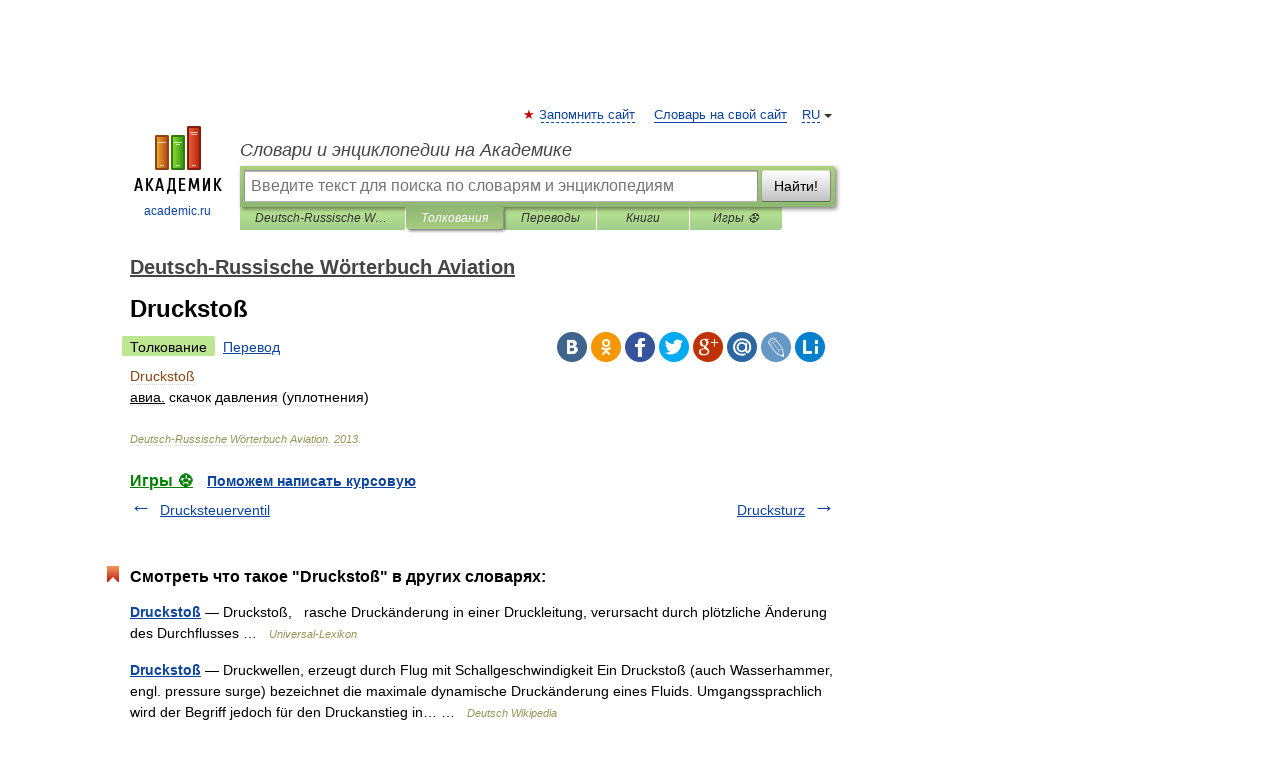

--- FILE ---
content_type: application/javascript; charset=utf-8
request_url: https://fundingchoicesmessages.google.com/f/AGSKWxUpv7mzzvd575RI9btGpI3tcLPgzxVxakCzVfquWtNfvj4ramAn1tgXka3Fvv4Cgq-oGQmjIFDmBOtMZNH87H25GIECUm67zkqNpQgC2KqwA7e1PHF5asywbUctU21u3BCqWaPJLgT2IlT5UUOFYsZZzBPXh4vmkLKWy2ulxO-P0bnnWu8YOKm2CvhJ/__adsys_/468x60__paidadvert_/728x90d./getads-
body_size: -1292
content:
window['658e73e1-d631-4ac7-9bc4-5077ba017fc9'] = true;